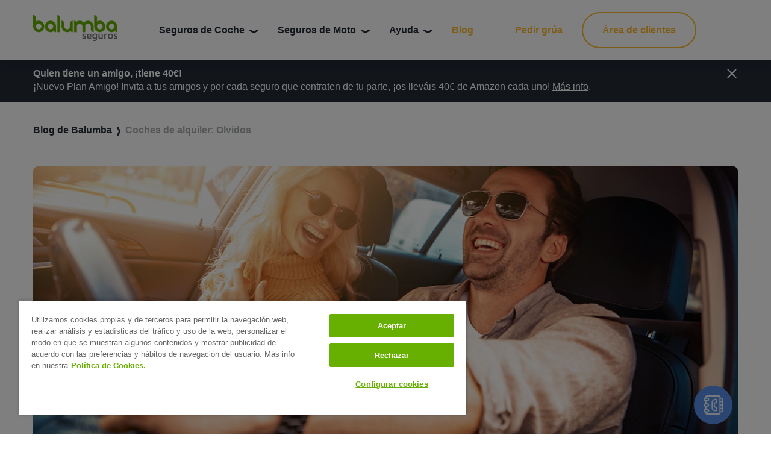

--- FILE ---
content_type: text/html; charset=UTF-8
request_url: https://www.balumba.es/blog/coches-alquiler-olvidos.html
body_size: 14794
content:
<!DOCTYPE html>
<html lang="es" class="no-js">

<head>
<!-- Google Tag Manager -->
<script>(function(w,d,s,l,i){w[l]=w[l]||[];w[l].push({'gtm.start':
new Date().getTime(),event:'gtm.js'});var f=d.getElementsByTagName(s)[0],
j=d.createElement(s),dl=l!='dataLayer'?'&l='+l:'';j.async=true;j.src=
'https://analytics.balumba.es/balumba-ss?id='+i+dl;f.parentNode.insertBefore(j,f);
})(window,document,'script','dataLayer','balumba-ss');</script>
<!-- End Google Tag Manager -->
	<meta charset="UTF-8">
	<meta name="viewport" content="width=device-width,initial-scale=1.0,user-scalable=yes">
	<meta name="facebook-domain-verification" content="p3uyjl827tk24vx3gqhy6tuvomun82">
	<link rel="preconnect" href="https://fonts.googleapis.com/">
	<link rel="preconnect" href="https://fonts.gstatic.com/" crossorigin>
	<link rel="preload" as="font" href="https://fonts.googleapis.com/css2?family=Raleway:ital,wght@0,300;0,500;0,600;0,800;1,300;1,500;1,600;1,800&display=swap">
	<meta name="robots" content="index, follow, max-image-preview:large, max-snippet:-1, max-video-preview:-1">

	<!-- This site is optimized with the Yoast SEO plugin v26.8 - https://yoast.com/product/yoast-seo-wordpress/ -->
	<title>Los mayores olvidos en coches de alquiler | Balumba</title>
	<meta name="description" content="Te traemos un divertido estudio que han hecho los compañeros de Europcar sobre los mayores olvidos en sus coches de alquiler.">
	<link rel="canonical" href="/blog/coches-alquiler-olvidos.html">
	<meta property="og:locale" content="es_ES">
	<meta property="og:type" content="article">
	<meta property="og:title" content="Los mayores olvidos en coches de alquiler | Balumba">
	<meta property="og:description" content="Te traemos un divertido estudio que han hecho los compañeros de Europcar sobre los mayores olvidos en sus coches de alquiler.">
	<meta property="og:url" content="/blog/coches-alquiler-olvidos.html">
	<meta property="og:site_name" content="Seguros Baratos de Coche y Moto">
	<meta property="article:publisher" content="https://www.facebook.com/Seguro.Coche.Balumba/">
	<meta property="article:published_time" content="2012-09-25T07:21:16+00:00">
	<meta property="article:modified_time" content="2022-02-14T09:13:26+00:00">
	<meta property="og:image" content="/wp-content/uploads/2021/05/balumba-1200x628a.jpg">
	<meta property="og:image:width" content="1200">
	<meta property="og:image:height" content="628">
	<meta property="og:image:type" content="image/jpeg">
	<meta name="author" content="Balumba Seguros">
	<meta name="twitter:card" content="summary_large_image">
	<meta name="twitter:creator" content="@Balumbaes">
	<meta name="twitter:site" content="@Balumbaes">
	<meta name="twitter:label1" content="Escrito por">
	<meta name="twitter:data1" content="Balumba Seguros">
	<meta name="twitter:label2" content="Tiempo de lectura">
	<meta name="twitter:data2" content="2 minutos">
	<script type="application/ld+json" class="yoast-schema-graph">{"@context":"https://schema.org","@graph":[{"@type":"Article","@id":"/blog/coches-alquiler-olvidos.html#article","isPartOf":{"@id":"/blog/coches-alquiler-olvidos.html"},"author":{"name":"Balumba Seguros","@id":"/#/schema/person/fbcaeebb0b9628306b749b235cd1a24a"},"headline":"Coches de alquiler: Olvidos","datePublished":"2012-09-25T07:21:16+00:00","dateModified":"2022-02-14T09:13:26+00:00","mainEntityOfPage":{"@id":"/blog/coches-alquiler-olvidos.html"},"wordCount":317,"commentCount":0,"publisher":{"@id":"/#organization"},"image":{"@id":"/blog/coches-alquiler-olvidos.html#primaryimage"},"thumbnailUrl":"/wp-content/uploads/2021/05/balumba-1200x628a.jpg","articleSection":["Soy curioso"],"inLanguage":"es","potentialAction":[{"@type":"CommentAction","name":"Comment","target":["/blog/coches-alquiler-olvidos.html#respond"]}]},{"@type":"WebPage","@id":"/blog/coches-alquiler-olvidos.html","url":"/blog/coches-alquiler-olvidos.html","name":"Los mayores olvidos en coches de alquiler | Balumba","isPartOf":{"@id":"/#website"},"primaryImageOfPage":{"@id":"/blog/coches-alquiler-olvidos.html#primaryimage"},"image":{"@id":"/blog/coches-alquiler-olvidos.html#primaryimage"},"thumbnailUrl":"/wp-content/uploads/2021/05/balumba-1200x628a.jpg","datePublished":"2012-09-25T07:21:16+00:00","dateModified":"2022-02-14T09:13:26+00:00","description":"Te traemos un divertido estudio que han hecho los compañeros de Europcar sobre los mayores olvidos en sus coches de alquiler.","breadcrumb":{"@id":"/blog/coches-alquiler-olvidos.html#breadcrumb"},"inLanguage":"es","potentialAction":[{"@type":"ReadAction","target":["/blog/coches-alquiler-olvidos.html"]}]},{"@type":"ImageObject","inLanguage":"es","@id":"/blog/coches-alquiler-olvidos.html#primaryimage","url":"/wp-content/uploads/2021/05/balumba-1200x628a.jpg","contentUrl":"/wp-content/uploads/2021/05/balumba-1200x628a.jpg","width":1200,"height":628,"caption":"Los mayores olvidos en coches de alquiler"},{"@type":"BreadcrumbList","@id":"/blog/coches-alquiler-olvidos.html#breadcrumb","itemListElement":[{"@type":"ListItem","position":1,"name":"Blog","item":"/blog.html"},{"@type":"ListItem","position":2,"name":"Coches de alquiler: Olvidos"}]},{"@type":"WebSite","@id":"/#website","url":"/","name":"Seguros Baratos de Coche y Moto","description":"Ahorra en Balumba.es","publisher":{"@id":"/#organization"},"potentialAction":[{"@type":"SearchAction","target":{"@type":"EntryPoint","urlTemplate":"/?s={search_term_string}"},"query-input":{"@type":"PropertyValueSpecification","valueRequired":true,"valueName":"search_term_string"}}],"inLanguage":"es"},{"@type":"Organization","@id":"/#organization","name":"Balumba Seguros","url":"/","logo":{"@type":"ImageObject","inLanguage":"es","@id":"/#/schema/logo/image/","url":"/wp-content/uploads/2015/05/Logo-Balumba-e1654259654544.png","contentUrl":"/wp-content/uploads/2015/05/Logo-Balumba-e1654259654544.png","width":1000,"height":500,"caption":"Balumba Seguros"},"image":{"@id":"/#/schema/logo/image/"},"sameAs":["https://www.facebook.com/Seguro.Coche.Balumba/","https://x.com/Balumbaes","https://www.instagram.com/somosbalumba/?hl=es"]},{"@type":"Person","@id":"/#/schema/person/fbcaeebb0b9628306b749b235cd1a24a","name":"Balumba Seguros","image":{"@type":"ImageObject","inLanguage":"es","@id":"/#/schema/person/image/","url":"https://secure.gravatar.com/avatar/92a859157237f5c117f26e970df3cdca651de7799dbe06362d82113c7d9c75f7?s=96&r=g","contentUrl":"https://secure.gravatar.com/avatar/92a859157237f5c117f26e970df3cdca651de7799dbe06362d82113c7d9c75f7?s=96&r=g","caption":"Balumba Seguros"},"url":"/blog/author/paula-dominguez-aadmiral-es"}]}</script>
	<!-- / Yoast SEO plugin. -->


<link rel="alternate" type="application/rss+xml" title="Seguros Baratos de Coche y Moto &raquo; Comentario Coches de alquiler: Olvidos del feed" href="/blog/coches-alquiler-olvidos.html/feed">
<link rel="alternate" title="oEmbed (JSON)" type="application/json+oembed" href="/wp-json/oembed/1.0/embed?url=http%3A%2F%2F%2Fblog%2Fcoches-alquiler-olvidos.html">
<link rel="alternate" title="oEmbed (XML)" type="text/xml+oembed" href="/wp-json/oembed/1.0/embed?url=http%3A%2F%2F%2Fblog%2Fcoches-alquiler-olvidos.html#038;format=xml">
<style id="wp-img-auto-sizes-contain-inline-css" type="text/css">img:is([sizes=auto i],[sizes^="auto," i]){contain-intrinsic-size:3000px 1500px}
/*# sourceURL=wp-img-auto-sizes-contain-inline-css */</style>
<style id="wp-block-library-inline-css" type="text/css">:root{--wp-block-synced-color:#7a00df;--wp-block-synced-color--rgb:122,0,223;--wp-bound-block-color:var(--wp-block-synced-color);--wp-editor-canvas-background:#ddd;--wp-admin-theme-color:#007cba;--wp-admin-theme-color--rgb:0,124,186;--wp-admin-theme-color-darker-10:#006ba1;--wp-admin-theme-color-darker-10--rgb:0,107,160.5;--wp-admin-theme-color-darker-20:#005a87;--wp-admin-theme-color-darker-20--rgb:0,90,135;--wp-admin-border-width-focus:2px}@media (min-resolution:192dpi){:root{--wp-admin-border-width-focus:1.5px}}.wp-element-button{cursor:pointer}:root .has-very-light-gray-background-color{background-color:#eee}:root .has-very-dark-gray-background-color{background-color:#313131}:root .has-very-light-gray-color{color:#eee}:root .has-very-dark-gray-color{color:#313131}:root .has-vivid-green-cyan-to-vivid-cyan-blue-gradient-background{background:linear-gradient(135deg,#00d084,#0693e3)}:root .has-purple-crush-gradient-background{background:linear-gradient(135deg,#34e2e4,#4721fb 50%,#ab1dfe)}:root .has-hazy-dawn-gradient-background{background:linear-gradient(135deg,#faaca8,#dad0ec)}:root .has-subdued-olive-gradient-background{background:linear-gradient(135deg,#fafae1,#67a671)}:root .has-atomic-cream-gradient-background{background:linear-gradient(135deg,#fdd79a,#004a59)}:root .has-nightshade-gradient-background{background:linear-gradient(135deg,#330968,#31cdcf)}:root .has-midnight-gradient-background{background:linear-gradient(135deg,#020381,#2874fc)}:root{--wp--preset--font-size--normal:16px;--wp--preset--font-size--huge:42px}.has-regular-font-size{font-size:1em}.has-larger-font-size{font-size:2.625em}.has-normal-font-size{font-size:var(--wp--preset--font-size--normal)}.has-huge-font-size{font-size:var(--wp--preset--font-size--huge)}.has-text-align-center{text-align:center}.has-text-align-left{text-align:left}.has-text-align-right{text-align:right}.has-fit-text{white-space:nowrap!important}#end-resizable-editor-section{display:none}.aligncenter{clear:both}.items-justified-left{justify-content:flex-start}.items-justified-center{justify-content:center}.items-justified-right{justify-content:flex-end}.items-justified-space-between{justify-content:space-between}.screen-reader-text{border:0;clip-path:inset(50%);height:1px;margin:-1px;overflow:hidden;padding:0;position:absolute;width:1px;word-wrap:normal!important}.screen-reader-text:focus{background-color:#ddd;clip-path:none;color:#444;display:block;font-size:1em;height:auto;left:5px;line-height:normal;padding:15px 23px 14px;text-decoration:none;top:5px;width:auto;z-index:100000}html :where(.has-border-color){border-style:solid}html :where([style*=border-top-color]){border-top-style:solid}html :where([style*=border-right-color]){border-right-style:solid}html :where([style*=border-bottom-color]){border-bottom-style:solid}html :where([style*=border-left-color]){border-left-style:solid}html :where([style*=border-width]){border-style:solid}html :where([style*=border-top-width]){border-top-style:solid}html :where([style*=border-right-width]){border-right-style:solid}html :where([style*=border-bottom-width]){border-bottom-style:solid}html :where([style*=border-left-width]){border-left-style:solid}html :where(img[class*=wp-image-]){height:auto;max-width:100%}:where(figure){margin:0 0 1em}html :where(.is-position-sticky){--wp-admin--admin-bar--position-offset:var(--wp-admin--admin-bar--height,0px)}@media screen and (max-width:600px){html :where(.is-position-sticky){--wp-admin--admin-bar--position-offset:0px}}

/*# sourceURL=wp-block-library-inline-css */</style>
<style id="wp-block-heading-inline-css" type="text/css">h1:where(.wp-block-heading).has-background,h2:where(.wp-block-heading).has-background,h3:where(.wp-block-heading).has-background,h4:where(.wp-block-heading).has-background,h5:where(.wp-block-heading).has-background,h6:where(.wp-block-heading).has-background{padding:1.25em 2.375em}h1.has-text-align-left[style*=writing-mode]:where([style*=vertical-lr]),h1.has-text-align-right[style*=writing-mode]:where([style*=vertical-rl]),h2.has-text-align-left[style*=writing-mode]:where([style*=vertical-lr]),h2.has-text-align-right[style*=writing-mode]:where([style*=vertical-rl]),h3.has-text-align-left[style*=writing-mode]:where([style*=vertical-lr]),h3.has-text-align-right[style*=writing-mode]:where([style*=vertical-rl]),h4.has-text-align-left[style*=writing-mode]:where([style*=vertical-lr]),h4.has-text-align-right[style*=writing-mode]:where([style*=vertical-rl]),h5.has-text-align-left[style*=writing-mode]:where([style*=vertical-lr]),h5.has-text-align-right[style*=writing-mode]:where([style*=vertical-rl]),h6.has-text-align-left[style*=writing-mode]:where([style*=vertical-lr]),h6.has-text-align-right[style*=writing-mode]:where([style*=vertical-rl]){rotate:180deg}
/*# sourceURL=/wp-includes/blocks/heading/style.min.css */</style>
<style id="wp-block-paragraph-inline-css" type="text/css">.is-small-text{font-size:.875em}.is-regular-text{font-size:1em}.is-large-text{font-size:2.25em}.is-larger-text{font-size:3em}.has-drop-cap:not(:focus):first-letter{float:left;font-size:8.4em;font-style:normal;font-weight:100;line-height:.68;margin:.05em .1em 0 0;text-transform:uppercase}body.rtl .has-drop-cap:not(:focus):first-letter{float:none;margin-left:.1em}p.has-drop-cap.has-background{overflow:hidden}:root :where(p.has-background){padding:1.25em 2.375em}:where(p.has-text-color:not(.has-link-color)) a{color:inherit}p.has-text-align-left[style*="writing-mode:vertical-lr"],p.has-text-align-right[style*="writing-mode:vertical-rl"]{rotate:180deg}
/*# sourceURL=/wp-includes/blocks/paragraph/style.min.css */</style>
<style id="global-styles-inline-css" type="text/css">:root{--wp--preset--aspect-ratio--square: 1;--wp--preset--aspect-ratio--4-3: 4/3;--wp--preset--aspect-ratio--3-4: 3/4;--wp--preset--aspect-ratio--3-2: 3/2;--wp--preset--aspect-ratio--2-3: 2/3;--wp--preset--aspect-ratio--16-9: 16/9;--wp--preset--aspect-ratio--9-16: 9/16;--wp--preset--color--black: #000000;--wp--preset--color--cyan-bluish-gray: #abb8c3;--wp--preset--color--white: #ffffff;--wp--preset--color--pale-pink: #f78da7;--wp--preset--color--vivid-red: #cf2e2e;--wp--preset--color--luminous-vivid-orange: #ff6900;--wp--preset--color--luminous-vivid-amber: #fcb900;--wp--preset--color--light-green-cyan: #7bdcb5;--wp--preset--color--vivid-green-cyan: #00d084;--wp--preset--color--pale-cyan-blue: #8ed1fc;--wp--preset--color--vivid-cyan-blue: #0693e3;--wp--preset--color--vivid-purple: #9b51e0;--wp--preset--gradient--vivid-cyan-blue-to-vivid-purple: linear-gradient(135deg,rgb(6,147,227) 0%,rgb(155,81,224) 100%);--wp--preset--gradient--light-green-cyan-to-vivid-green-cyan: linear-gradient(135deg,rgb(122,220,180) 0%,rgb(0,208,130) 100%);--wp--preset--gradient--luminous-vivid-amber-to-luminous-vivid-orange: linear-gradient(135deg,rgb(252,185,0) 0%,rgb(255,105,0) 100%);--wp--preset--gradient--luminous-vivid-orange-to-vivid-red: linear-gradient(135deg,rgb(255,105,0) 0%,rgb(207,46,46) 100%);--wp--preset--gradient--very-light-gray-to-cyan-bluish-gray: linear-gradient(135deg,rgb(238,238,238) 0%,rgb(169,184,195) 100%);--wp--preset--gradient--cool-to-warm-spectrum: linear-gradient(135deg,rgb(74,234,220) 0%,rgb(151,120,209) 20%,rgb(207,42,186) 40%,rgb(238,44,130) 60%,rgb(251,105,98) 80%,rgb(254,248,76) 100%);--wp--preset--gradient--blush-light-purple: linear-gradient(135deg,rgb(255,206,236) 0%,rgb(152,150,240) 100%);--wp--preset--gradient--blush-bordeaux: linear-gradient(135deg,rgb(254,205,165) 0%,rgb(254,45,45) 50%,rgb(107,0,62) 100%);--wp--preset--gradient--luminous-dusk: linear-gradient(135deg,rgb(255,203,112) 0%,rgb(199,81,192) 50%,rgb(65,88,208) 100%);--wp--preset--gradient--pale-ocean: linear-gradient(135deg,rgb(255,245,203) 0%,rgb(182,227,212) 50%,rgb(51,167,181) 100%);--wp--preset--gradient--electric-grass: linear-gradient(135deg,rgb(202,248,128) 0%,rgb(113,206,126) 100%);--wp--preset--gradient--midnight: linear-gradient(135deg,rgb(2,3,129) 0%,rgb(40,116,252) 100%);--wp--preset--font-size--small: 13px;--wp--preset--font-size--medium: 20px;--wp--preset--font-size--large: 36px;--wp--preset--font-size--x-large: 42px;--wp--preset--spacing--20: 0.44rem;--wp--preset--spacing--30: 0.67rem;--wp--preset--spacing--40: 1rem;--wp--preset--spacing--50: 1.5rem;--wp--preset--spacing--60: 2.25rem;--wp--preset--spacing--70: 3.38rem;--wp--preset--spacing--80: 5.06rem;--wp--preset--shadow--natural: 6px 6px 9px rgba(0, 0, 0, 0.2);--wp--preset--shadow--deep: 12px 12px 50px rgba(0, 0, 0, 0.4);--wp--preset--shadow--sharp: 6px 6px 0px rgba(0, 0, 0, 0.2);--wp--preset--shadow--outlined: 6px 6px 0px -3px rgb(255, 255, 255), 6px 6px rgb(0, 0, 0);--wp--preset--shadow--crisp: 6px 6px 0px rgb(0, 0, 0);}:where(.is-layout-flex){gap: 0.5em;}:where(.is-layout-grid){gap: 0.5em;}body .is-layout-flex{display: flex;}.is-layout-flex{flex-wrap: wrap;align-items: center;}.is-layout-flex > :is(*, div){margin: 0;}body .is-layout-grid{display: grid;}.is-layout-grid > :is(*, div){margin: 0;}:where(.wp-block-columns.is-layout-flex){gap: 2em;}:where(.wp-block-columns.is-layout-grid){gap: 2em;}:where(.wp-block-post-template.is-layout-flex){gap: 1.25em;}:where(.wp-block-post-template.is-layout-grid){gap: 1.25em;}.has-black-color{color: var(--wp--preset--color--black) !important;}.has-cyan-bluish-gray-color{color: var(--wp--preset--color--cyan-bluish-gray) !important;}.has-white-color{color: var(--wp--preset--color--white) !important;}.has-pale-pink-color{color: var(--wp--preset--color--pale-pink) !important;}.has-vivid-red-color{color: var(--wp--preset--color--vivid-red) !important;}.has-luminous-vivid-orange-color{color: var(--wp--preset--color--luminous-vivid-orange) !important;}.has-luminous-vivid-amber-color{color: var(--wp--preset--color--luminous-vivid-amber) !important;}.has-light-green-cyan-color{color: var(--wp--preset--color--light-green-cyan) !important;}.has-vivid-green-cyan-color{color: var(--wp--preset--color--vivid-green-cyan) !important;}.has-pale-cyan-blue-color{color: var(--wp--preset--color--pale-cyan-blue) !important;}.has-vivid-cyan-blue-color{color: var(--wp--preset--color--vivid-cyan-blue) !important;}.has-vivid-purple-color{color: var(--wp--preset--color--vivid-purple) !important;}.has-black-background-color{background-color: var(--wp--preset--color--black) !important;}.has-cyan-bluish-gray-background-color{background-color: var(--wp--preset--color--cyan-bluish-gray) !important;}.has-white-background-color{background-color: var(--wp--preset--color--white) !important;}.has-pale-pink-background-color{background-color: var(--wp--preset--color--pale-pink) !important;}.has-vivid-red-background-color{background-color: var(--wp--preset--color--vivid-red) !important;}.has-luminous-vivid-orange-background-color{background-color: var(--wp--preset--color--luminous-vivid-orange) !important;}.has-luminous-vivid-amber-background-color{background-color: var(--wp--preset--color--luminous-vivid-amber) !important;}.has-light-green-cyan-background-color{background-color: var(--wp--preset--color--light-green-cyan) !important;}.has-vivid-green-cyan-background-color{background-color: var(--wp--preset--color--vivid-green-cyan) !important;}.has-pale-cyan-blue-background-color{background-color: var(--wp--preset--color--pale-cyan-blue) !important;}.has-vivid-cyan-blue-background-color{background-color: var(--wp--preset--color--vivid-cyan-blue) !important;}.has-vivid-purple-background-color{background-color: var(--wp--preset--color--vivid-purple) !important;}.has-black-border-color{border-color: var(--wp--preset--color--black) !important;}.has-cyan-bluish-gray-border-color{border-color: var(--wp--preset--color--cyan-bluish-gray) !important;}.has-white-border-color{border-color: var(--wp--preset--color--white) !important;}.has-pale-pink-border-color{border-color: var(--wp--preset--color--pale-pink) !important;}.has-vivid-red-border-color{border-color: var(--wp--preset--color--vivid-red) !important;}.has-luminous-vivid-orange-border-color{border-color: var(--wp--preset--color--luminous-vivid-orange) !important;}.has-luminous-vivid-amber-border-color{border-color: var(--wp--preset--color--luminous-vivid-amber) !important;}.has-light-green-cyan-border-color{border-color: var(--wp--preset--color--light-green-cyan) !important;}.has-vivid-green-cyan-border-color{border-color: var(--wp--preset--color--vivid-green-cyan) !important;}.has-pale-cyan-blue-border-color{border-color: var(--wp--preset--color--pale-cyan-blue) !important;}.has-vivid-cyan-blue-border-color{border-color: var(--wp--preset--color--vivid-cyan-blue) !important;}.has-vivid-purple-border-color{border-color: var(--wp--preset--color--vivid-purple) !important;}.has-vivid-cyan-blue-to-vivid-purple-gradient-background{background: var(--wp--preset--gradient--vivid-cyan-blue-to-vivid-purple) !important;}.has-light-green-cyan-to-vivid-green-cyan-gradient-background{background: var(--wp--preset--gradient--light-green-cyan-to-vivid-green-cyan) !important;}.has-luminous-vivid-amber-to-luminous-vivid-orange-gradient-background{background: var(--wp--preset--gradient--luminous-vivid-amber-to-luminous-vivid-orange) !important;}.has-luminous-vivid-orange-to-vivid-red-gradient-background{background: var(--wp--preset--gradient--luminous-vivid-orange-to-vivid-red) !important;}.has-very-light-gray-to-cyan-bluish-gray-gradient-background{background: var(--wp--preset--gradient--very-light-gray-to-cyan-bluish-gray) !important;}.has-cool-to-warm-spectrum-gradient-background{background: var(--wp--preset--gradient--cool-to-warm-spectrum) !important;}.has-blush-light-purple-gradient-background{background: var(--wp--preset--gradient--blush-light-purple) !important;}.has-blush-bordeaux-gradient-background{background: var(--wp--preset--gradient--blush-bordeaux) !important;}.has-luminous-dusk-gradient-background{background: var(--wp--preset--gradient--luminous-dusk) !important;}.has-pale-ocean-gradient-background{background: var(--wp--preset--gradient--pale-ocean) !important;}.has-electric-grass-gradient-background{background: var(--wp--preset--gradient--electric-grass) !important;}.has-midnight-gradient-background{background: var(--wp--preset--gradient--midnight) !important;}.has-small-font-size{font-size: var(--wp--preset--font-size--small) !important;}.has-medium-font-size{font-size: var(--wp--preset--font-size--medium) !important;}.has-large-font-size{font-size: var(--wp--preset--font-size--large) !important;}.has-x-large-font-size{font-size: var(--wp--preset--font-size--x-large) !important;}
/*# sourceURL=global-styles-inline-css */</style>

<style id="classic-theme-styles-inline-css" type="text/css">/*! This file is auto-generated */
.wp-block-button__link{color:#fff;background-color:#32373c;border-radius:9999px;box-shadow:none;text-decoration:none;padding:calc(.667em + 2px) calc(1.333em + 2px);font-size:1.125em}.wp-block-file__button{background:#32373c;color:#fff;text-decoration:none}
/*# sourceURL=/wp-includes/css/classic-themes.min.css */</style>
<link rel="stylesheet" id="style-css" href="/wp-content/themes/balumba21/style.css?v=1.0.2" type="text/css" media="all">
<link rel="https://api.w.org/" href="/wp-json/">
<link rel="alternate" title="JSON" type="application/json" href="/wp-json/wp/v2/posts/649">
<link rel="EditURI" type="application/rsd+xml" title="RSD" href="/xmlrpc.php?rsd">

<link rel="shortlink" href="/?p=649">
			                <meta name="ssp-config-path" content="/wp-content/uploads/simply-static/configs/">
			
								<script type="text/javascript" src="/ruxitagentjs_ICANQVfghqrux_10329260115094557.js" data-dtconfig="rid=RID_430416866|rpid=1598491052|domain=balumba.es|reportUrl=/rb_bf29228kbh|app=8fa20313159fbfae|owasp=1|featureHash=ICANQVfghqrux|msl=153600|rdnt=1|uxrgce=1|cuc=up87hfbr|srms=2,1,0,0%2Ftextarea%2Cinput%2Cselect%2Coption;0%2Fdatalist;0%2Fform%20button;0%2F%5Bdata-dtrum-input%5D;0%2F.data-dtrum-input;1%2F%5Edata%28%28%5C-.%2B%24%29%7C%24%29|mel=100000|dpvc=1|md=mdcc1=a#ng-app ^rb div.page.ng-scope.aviso ^rb div.inner-wrap.ng-pristine.ng-valid.ng-scope ^rb main ^rb div ^rb div.ng-scope.ng-isolate-scope ^rb error-message ^rb div ^rb div ^rb p|lastModification=1769613721080|tp=500,50,0|srbbv=2|agentUri=/ruxitagentjs_ICANQVfghqrux_10329260115094557.js"></script><style type="text/css" id="wp-custom-css">.home .e-opinion__text{
	width:100%;
}

.page-id-31871 .c-section-title{
	display:none;
}

.page-id-12 .b-phone__dropdown__inner:nth-child(4) {
    display: none;
}

ul#menu-legal {
    display: unset;
}

ul#menu-legal li {
    display: inline;
}

li#menu-item-32057 {
    color: #fff;
    cursor: pointer;
}</style>
		
	
<!-- Inicio del aviso de consentimiento de cookies de OneTrust para balumba.es -->

<script src="https://cdn.cookielaw.org/scripttemplates/otSDKStub.js" data-document-language="true" type="text/javascript" charset="UTF-8" data-domain-script="c86ee270-eb63-4011-ac45-5dd87c612ac9"></script>

<script type="text/javascript">function OptanonWrapper() { }</script>

<!-- Fin del aviso de consentimiento de cookies de OneTrust para balumba.es -->


</head>

<body class="wp-singular post-template-default single single-post postid-649 single-format-standard wp-theme-balumba21">

	<!-- Google Tag Manager (noscript) -->
	<noscript><iframe src="https://www.googletagmanager.com/ns.html?id=balumba-ss" height="0" width="0" style="display:none;visibility:hidden"></iframe></noscript>
	<!-- End Google Tag Manager (noscript) -->
	
	
<div class="c-not notice-bar">
    <div class="container">
        <div class="c-inner">
            <div class="c-group g1">
                <div class="c-msg">
                    <p><b>Quien tiene un amigo, ¡tiene 40€!</b></p>
<p><span style="font-weight: 400;">¡Nuevo Plan Amigo! Invita a tus amigos y por cada seguro que contraten de tu parte, ¡os lleváis 40€ de Amazon cada uno! <a href="/plan-amigo-balumba.html">Más info</a>.</span></p>
                </div>
            </div>
            <div class="c-group g2 align-self-start">
                <div class="btn-close close-notice-bar"></div>
            </div>
        </div>
    </div>
</div> 	
	<div id="recuperar" class="form-recuperar home-form" style="display: none">
  <div class="form-recuperar-wrapper">
    <div id="closeRecovery" class="close-form">X</div>
    <div class="form-home">
      <fieldset class="submit notop">
        <img width="30" height="30" src="/wp-content/themes/balumba21/img/content/recovery_clock.svg" alt="Recuperar presupuesto">
        <label>Recupera tu presupuesto - <strong>Seguro de coche <span id="modalidad"></span> para tu <span id="vehiculo"></span> desde <span id="precio"></span></strong></label>
        <a href="javascript:;" id="recuperarPpto">Recuperar</a>
      </fieldset>
    </div>
  </div>
  <div class="modal">
    <div class="container form-recuperar-header">
      <!-- <span class="titulo">
        <img alt="Balumba Seguros (seguros de coche y moto)" src="/wp-content/themes/balumba21/img/content/logo_balumba.png" />
      </span> -->
      <span class="cerrar">Cerrar X</span>
    </div>
    <div class="container form-recuperar-form">
      <div class="right">
        <div class="desde">
          <p><span class="grey">Ahorra tiempo recuperando tu último presupuesto</span><br><strong>Seguro a terceros para tu <span id="land-vehiculo"></span></strong><br></p>
        </div>
        <div class="precio">
          <p><span id="land-precio"></span><small></small></p>
        </div>
        <div class="rate">
          <img src="/wp-content/uploads/2021/02/ekomi-1.png" alt="Distinción del cliente Ekomi - 9 de 10">
          <!-- <p class="rating">
            0/10 valoración global de<br />nuestros clientes basado en  valoraciones.
          </p> -->
        </div>
      </div>
      <div class="line">
        <div class="titular">
          <p>Para mayor seguridad, necesitamos que indiques la fecha de nacimiento que indicaste en tu presupuesto.</p>
        </div>
        <div class="row">
          <form class="form-general" id="recupera" method="post" onsubmit="return recuperarPresupuesto();">
            <fieldset class="fields fnacimiento">
              <div class="birth-date">
                <select id="diarec" name="dia">
                  <option value="">Día</option>
                  <option value="01">1</option>
                  <option value="02">2</option>
                  <option value="03">3</option>
                  <option value="04">4</option>
                  <option value="05">5</option>
                  <option value="06">6</option>
                  <option value="07">7</option>
                  <option value="08">8</option>
                  <option value="09">9</option>
                  <option value="10">10</option>
                  <option value="11">11</option>
                  <option value="12">12</option>
                  <option value="13">13</option>
                  <option value="14">14</option>
                  <option value="15">15</option>
                  <option value="16">16</option>
                  <option value="17">17</option>
                  <option value="18">18</option>
                  <option value="19">19</option>
                  <option value="20">20</option>
                  <option value="21">21</option>
                  <option value="22">22</option>
                  <option value="23">23</option>
                  <option value="24">24</option>
                  <option value="25">25</option>
                  <option value="26">26</option>
                  <option value="27">27</option>
                  <option value="28">28</option>
                  <option value="29">29</option>
                  <option value="30">30</option>
                  <option value="31">31</option>
                </select>
                <select id="mesrec" name="mes">
                  <option value="">Mes</option>
                  <option value="01">Enero</option>
                  <option value="02">Febrero</option>
                  <option value="03">Marzo</option>
                  <option value="04">Abril</option>
                  <option value="05">Mayo</option>
                  <option value="06">Junio</option>
                  <option value="07">Julio</option>
                  <option value="08">Agosto</option>
                  <option value="09">Septiembre</option>
                  <option value="10">Octubre</option>
                  <option value="11">Noviembre</option>
                  <option value="12">Diciembre</option>
                </select>
                <select id="anyorec" name="anyo">
                  <option value="">Año</option>
                  <option value="2001">2001</option>
                  <option value="2000">2000</option>
                  <option value="1999">1999</option>
                  <option value="1998">1998</option>
                  <option value="1997">1997</option>
                  <option value="1996">1996</option>
                  <option value="1995">1995</option>
                  <option value="1994">1994</option>
                  <option value="1993">1993</option>
                  <option value="1992">1992</option>
                  <option value="1991">1991</option>
                  <option value="1990">1990</option>
                  <option value="1989">1989</option>
                  <option value="1988">1988</option>
                  <option value="1987">1987</option>
                  <option value="1986">1986</option>
                  <option value="1985">1985</option>
                  <option value="1984">1984</option>
                  <option value="1983">1983</option>
                  <option value="1982">1982</option>
                  <option value="1981">1981</option>
                  <option value="1980">1980</option>
                  <option value="1979">1979</option>
                  <option value="1978">1978</option>
                  <option value="1977">1977</option>
                  <option value="1976">1976</option>
                  <option value="1975">1975</option>
                  <option value="1974">1974</option>
                  <option value="1973">1973</option>
                  <option value="1972">1972</option>
                  <option value="1971">1971</option>
                  <option value="1970">1970</option>
                  <option value="1969">1969</option>
                  <option value="1968">1968</option>
                  <option value="1967">1967</option>
                  <option value="1966">1966</option>
                  <option value="1965">1965</option>
                  <option value="1964">1964</option>
                  <option value="1963">1963</option>
                  <option value="1962">1962</option>
                  <option value="1961">1961</option>
                  <option value="1960">1960</option>
                  <option value="1959">1959</option>
                  <option value="1958">1958</option>
                  <option value="1957">1957</option>
                  <option value="1956">1956</option>
                  <option value="1955">1955</option>
                  <option value="1954">1954</option>
                  <option value="1953">1953</option>
                  <option value="1952">1952</option>
                  <option value="1951">1951</option>
                  <option value="1950">1950</option>
                  <option value="1949">1949</option>
                  <option value="1948">1948</option>
                  <option value="1947">1947</option>
                  <option value="1946">1946</option>
                  <option value="1945">1945</option>
                  <option value="1944">1944</option>
                  <option value="1943">1943</option>
                  <option value="1942">1942</option>
                  <option value="1941">1941</option>
                  <option value="1940">1940</option>
                  <option value="1939">1939</option>
                  <option value="1938">1938</option>
                  <option value="1937">1937</option>
                  <option value="1936">1936</option>
                  <option value="1935">1935</option>
                  <option value="1934">1934</option>
                  <option value="1933">1933</option>
                  <option value="1932">1932</option>
                  <option value="1931">1931</option>
                  <option value="1930">1930</option>
                  <option value="1929">1929</option>
                  <option value="1928">1928</option>
                  <option value="1927">1927</option>
                  <option value="1926">1926</option>
                  <option value="1925">1925</option>
                  <option value="1924">1924</option>
                  <option value="1923">1923</option>
                  <option value="1922">1922</option>
                  <option value="1921">1921</option>
                  <option value="1920">1920</option>
                  <option value="1919">1919</option>
                  <option value="1918">1918</option>
                  <option value="1917">1917</option>
                  <option value="1916">1916</option>
                </select>
              </div>
            </fieldset>
            <fieldset class="fields seguridad">
              <div class="row alert alert-info" role="alert">
                <p></p>
              </div>
              <div class="row">
                <div class="col-md-9">
                  <div>
                    <input id="vc" name="vc" type="text" maxlength="6" size="6" class="type-text" placeholder="Código de verificación">
                  </div>
                </div>
              </div>
            </fieldset>
            <div class="row error" style="display: none;">
              <p>Los datos introducidos no son correctos, inténtalo de nuevo.</p>
            </div>
            <fieldset class="submit">
              <input type="submit" class="type-submit btn btn--third" value="Continuar">
            </fieldset>
            <div class="continue">
              <p>O si lo prefieres, <span><a id="calcular-recppto" href="https://www.balumba.es/calcular-seguro/#/web/online/iniciar/AU01">empieza un nuevo presupuesto</a></span></p>
            </div>
            <fieldset class="checking blink">
              <p>Comprobando información, un momento por favor...</p>
            </fieldset>
          </form>
        </div>
      </div>
    </div>
  </div>
</div>
	<div id="top" class="site-wrapper">

		<header class="b-header">
	<div class="container">
		<div class="b-header__wrapper">
			<button class="e-burger__wrapper">
				Abrir o cerrar menú				<span class="e-burger"></span>
			</button>
			<h1 class="b-header__logo">
				<a href="/">
					<img src="/wp-content/themes/balumba21/img/content/logo_balumba.png" alt="Balumba seguros">
				</a>
			</h1>
		</div>
		<nav class="e-menu">
			<ul id="menu-principal" class="main_menu">
<li id="menu-item-59" class="menu-item menu-item-type-post_type menu-item-object-page menu-item-has-children menu-item-59">
<a href="/seguros-coche.html">Seguros de Coche</a>
<ul class="sub-menu">
	<li id="menu-item-28653" class="menu-item menu-item-type-post_type menu-item-object-page menu-item-28653"><a href="/seguros-coche.html">Todos los Seguros de Coche</a></li>
	<li id="menu-item-233" class="menu-item menu-item-type-post_type menu-item-object-page menu-item-233"><a href="/seguros-coche/terceros.html">Terceros Básico</a></li>
	<li id="menu-item-234" class="menu-item menu-item-type-post_type menu-item-object-page menu-item-234"><a href="/seguros-coche/terceros-ampliado.html">Terceros Ampliado</a></li>
	<li id="menu-item-236" class="menu-item menu-item-type-post_type menu-item-object-page menu-item-236"><a href="/seguros-coche/seguro-todo-riesgo-colision.html">Todo Riesgo Colisión</a></li>
	<li id="menu-item-235" class="menu-item menu-item-type-post_type menu-item-object-page menu-item-235"><a href="/seguros-coche/todo-riesgo.html">Todo Riesgo</a></li>
	<li id="menu-item-232" class="menu-item menu-item-type-post_type menu-item-object-page menu-item-232"><a href="/seguros-coche/todo-riesgo-franquicia.html">Todo Riesgo con Franquicia</a></li>
	<li id="menu-item-231" class="menu-item menu-item-type-post_type menu-item-object-page menu-item-231"><a href="/seguros-coche/coberturas-extra.html">Coberturas extra</a></li>
</ul>
</li>
<li id="menu-item-60" class="menu-item menu-item-type-post_type menu-item-object-page menu-item-has-children menu-item-60">
<a href="/seguros-de-moto.html">Seguros de Moto</a>
<ul class="sub-menu">
	<li id="menu-item-28655" class="menu-item menu-item-type-post_type menu-item-object-page menu-item-28655"><a href="/seguros-de-moto.html">Todos los Seguros de Moto</a></li>
	<li id="menu-item-228" class="menu-item menu-item-type-post_type menu-item-object-page menu-item-228"><a href="/seguros-de-moto/seguro-de-ciclomotor.html">Seguro de Ciclomotor</a></li>
	<li id="menu-item-229" class="menu-item menu-item-type-post_type menu-item-object-page menu-item-229"><a href="/seguros-de-moto/seguro-de-moto-a-terceros.html">Terceros</a></li>
	<li id="menu-item-506" class="menu-item menu-item-type-post_type menu-item-object-page menu-item-506"><a href="/seguros-de-moto/seguro-de-moto-a-terceros-ampliado.html">Terceros Ampliado</a></li>
	<li id="menu-item-230" class="menu-item menu-item-type-post_type menu-item-object-page menu-item-230"><a href="/seguros-de-moto/seguro-de-moto-a-todo-riesgo.html">Todo Riesgo</a></li>
	<li id="menu-item-28670" class="menu-item menu-item-type-post_type menu-item-object-page menu-item-28670"><a href="/seguros-de-moto/coberturas-extra-de-motos.html">Coberturas extra</a></li>
</ul>
</li>
<li id="menu-item-240" class="menu-item menu-item-type-post_type menu-item-object-page menu-item-has-children menu-item-240">
<a href="/ayuda.html">Ayuda</a>
<ul class="sub-menu">
	<li id="menu-item-30534" class="menu-item menu-item-type-custom menu-item-object-custom menu-item-30534"><a href="https://www.digital-assistance.com/?token=VF5PMKUPPU&#038;utm_campaign=asistenciawebpublica&#038;utm_medium=button&#038;utm_source=web">Solicitar Grúa</a></li>
	<li id="menu-item-30535" class="menu-item menu-item-type-custom menu-item-object-custom menu-item-30535"><a href="https://www.balumba.es/area-cliente/#/login">Abrir Parte de Accidente</a></li>
	<li id="menu-item-28660" class="menu-item menu-item-type-post_type menu-item-object-page menu-item-28660"><a href="/telefonos-atencion.html">Contacto</a></li>
	<li id="menu-item-28657" class="menu-item menu-item-type-post_type menu-item-object-page menu-item-28657"><a href="/ayuda.html">Preguntas Frecuentes</a></li>
	<li id="menu-item-28656" class="menu-item menu-item-type-post_type menu-item-object-page menu-item-28656"><a href="/documentacion.html">Documentación</a></li>
	<li id="menu-item-28658" class="menu-item menu-item-type-post_type menu-item-object-page menu-item-28658"><a href="/talleres-balumba.html">Buscador de talleres</a></li>
</ul>
</li>
<li id="menu-item-237" class="menu-item menu-item-type-post_type menu-item-object-page current_page_parent menu-item-237"><a href="/blog.html">Blog</a></li>
</ul>		</nav>
		<div class="b-header__wrapper">
							<div class="b-header__inner b-header__tow">
					<a href="https://www.balumba.es/blog/que-hacer-tirado-coche-grua-asistencia-carretera.html" id="cta_grua">
						<figure>
							<figcaption>Pedir grúa</figcaption>
						</figure>
					</a>
				</div>
						<div class="b-header__inner b-header__cta">
				<a href="https://www.balumba.es/area-cliente/#/login" class="btn btn--outline" target="_blank" rel="noreferrer">
					Área de clientes				</a>
			</div>
		</div>
				<div class="b-header__inner">
							<div class="b-header__tow">
					<a href="https://www.balumba.es/blog/que-hacer-tirado-coche-grua-asistencia-carretera.html" id="cta_grua">
						<figure>
							<img src="/wp-content/themes/balumba21/img/content/ico-grua.svg" alt="Pedir grúa">
						</figure>
					</a>
				</div>
						<a href="https://www.balumba.es/area-cliente/#/login" class="b-header__customers" target="_blank" rel="noreferrer" style="min-width:50px"></a>
		</div>
	</div>
</header><div id="b-menu">
  <nav class="e-menu">
    <ul id="menu-principal-1" class="main_menu">
<li class="menu-item menu-item-type-post_type menu-item-object-page menu-item-has-children menu-item-59">
<a href="/seguros-coche.html">Seguros de Coche</a>
<ul class="sub-menu">
	<li class="menu-item menu-item-type-post_type menu-item-object-page menu-item-28653"><a href="/seguros-coche.html">Todos los Seguros de Coche</a></li>
	<li class="menu-item menu-item-type-post_type menu-item-object-page menu-item-233"><a href="/seguros-coche/terceros.html">Terceros Básico</a></li>
	<li class="menu-item menu-item-type-post_type menu-item-object-page menu-item-234"><a href="/seguros-coche/terceros-ampliado.html">Terceros Ampliado</a></li>
	<li class="menu-item menu-item-type-post_type menu-item-object-page menu-item-236"><a href="/seguros-coche/seguro-todo-riesgo-colision.html">Todo Riesgo Colisión</a></li>
	<li class="menu-item menu-item-type-post_type menu-item-object-page menu-item-235"><a href="/seguros-coche/todo-riesgo.html">Todo Riesgo</a></li>
	<li class="menu-item menu-item-type-post_type menu-item-object-page menu-item-232"><a href="/seguros-coche/todo-riesgo-franquicia.html">Todo Riesgo con Franquicia</a></li>
	<li class="menu-item menu-item-type-post_type menu-item-object-page menu-item-231"><a href="/seguros-coche/coberturas-extra.html">Coberturas extra</a></li>
</ul>
</li>
<li class="menu-item menu-item-type-post_type menu-item-object-page menu-item-has-children menu-item-60">
<a href="/seguros-de-moto.html">Seguros de Moto</a>
<ul class="sub-menu">
	<li class="menu-item menu-item-type-post_type menu-item-object-page menu-item-28655"><a href="/seguros-de-moto.html">Todos los Seguros de Moto</a></li>
	<li class="menu-item menu-item-type-post_type menu-item-object-page menu-item-228"><a href="/seguros-de-moto/seguro-de-ciclomotor.html">Seguro de Ciclomotor</a></li>
	<li class="menu-item menu-item-type-post_type menu-item-object-page menu-item-229"><a href="/seguros-de-moto/seguro-de-moto-a-terceros.html">Terceros</a></li>
	<li class="menu-item menu-item-type-post_type menu-item-object-page menu-item-506"><a href="/seguros-de-moto/seguro-de-moto-a-terceros-ampliado.html">Terceros Ampliado</a></li>
	<li class="menu-item menu-item-type-post_type menu-item-object-page menu-item-230"><a href="/seguros-de-moto/seguro-de-moto-a-todo-riesgo.html">Todo Riesgo</a></li>
	<li class="menu-item menu-item-type-post_type menu-item-object-page menu-item-28670"><a href="/seguros-de-moto/coberturas-extra-de-motos.html">Coberturas extra</a></li>
</ul>
</li>
<li class="menu-item menu-item-type-post_type menu-item-object-page menu-item-has-children menu-item-240">
<a href="/ayuda.html">Ayuda</a>
<ul class="sub-menu">
	<li class="menu-item menu-item-type-custom menu-item-object-custom menu-item-30534"><a href="https://www.digital-assistance.com/?token=VF5PMKUPPU&#038;utm_campaign=asistenciawebpublica&#038;utm_medium=button&#038;utm_source=web">Solicitar Grúa</a></li>
	<li class="menu-item menu-item-type-custom menu-item-object-custom menu-item-30535"><a href="https://www.balumba.es/area-cliente/#/login">Abrir Parte de Accidente</a></li>
	<li class="menu-item menu-item-type-post_type menu-item-object-page menu-item-28660"><a href="/telefonos-atencion.html">Contacto</a></li>
	<li class="menu-item menu-item-type-post_type menu-item-object-page menu-item-28657"><a href="/ayuda.html">Preguntas Frecuentes</a></li>
	<li class="menu-item menu-item-type-post_type menu-item-object-page menu-item-28656"><a href="/documentacion.html">Documentación</a></li>
	<li class="menu-item menu-item-type-post_type menu-item-object-page menu-item-28658"><a href="/talleres-balumba.html">Buscador de talleres</a></li>
</ul>
</li>
<li class="menu-item menu-item-type-post_type menu-item-object-page current_page_parent menu-item-237"><a href="/blog.html">Blog</a></li>
</ul>  </nav>
    <div class="btn-wrapper btn-wrapper--center">
    <a href="https://www.balumba.es/calcular-seguro/#/web/online/iniciar/AU01" class="btn btn--third" rel="noreferrer">
      Calcula tu seguro    </a>
  </div>
		<div class="btn-wrapper btn-wrapper--left">
			<a href="https://www.balumba.es/area-cliente/#/login" class="btn btn--arrow btn--arrow-alt">
				Ir al Área de Cliente			</a>
		</div>
	</div>
<div id="content" class="page-content">
<div class="e-breadcrumb">
  <div class="container">
    <ol>
      <li>
        <a href="/blog.html">Blog de Balumba</a>      </li>
              <li><h1>Coches de alquiler: Olvidos</h1></li>
          </ol>
  </div>
</div>
<section class="b-single">
  <div class="container">
    <figure class="b-single__image">
  <img width="1200" height="628" src="/wp-content/uploads/2021/05/balumba-1200x628a.jpg" class="attachment-heading size-heading wp-post-image" alt="Los mayores olvidos en coches de alquiler" decoding="async" fetchpriority="high" srcset="/wp-content/uploads/2021/05/balumba-1200x628a.jpg 1200w, /wp-content/uploads/2021/05/balumba-1200x628a-300x157.jpg 300w, /wp-content/uploads/2021/05/balumba-1200x628a-1024x536.jpg 1024w, /wp-content/uploads/2021/05/balumba-1200x628a-768x402.jpg 768w, /wp-content/uploads/2021/05/balumba-1200x628a-900x471.jpg 900w, /wp-content/uploads/2021/05/balumba-1200x628a-600x314.jpg 600w" sizes="(max-width: 1200px) 100vw, 1200px"></figure>
<div class="b-single__wrapper">
  <div class="b-single__inner">
          <a href="/blog/categorias/soy-curioso" class="b-single__cat">
        Soy curioso      </a>
      </div>
  <h1 class="c-title c-title--jumbo">
    Coches de alquiler: Olvidos  </h1>
  <div class="b-single__inner">
    <span class="b-single__author">
      Por Balumba Seguros    </span>
    <span class="b-single__date">
      25|09|12    </span>
  </div>
  <div class="c-share">
  <ul>
    <li>
      <a href="http://www.facebook.com/sharer.php?u=/blog/coches-alquiler-olvidos.html&t=Coches de alquiler: Olvidos" onclick="window.open(this.href); return false;" target="_blank" title="Compartir en Facebook">
        <img src="/wp-content/themes/balumba21/img/content/share-fb.png" alt="Compartir en Facebook">
      </a>
    </li>
    <li>
      <a href="https://twitter.com/intent/tweet?url=/blog/coches-alquiler-olvidos.html&text=Casi-Casino: Coches de alquiler: Olvidos" target="_blank" title="Compartir en Twitter">
        <img src="/wp-content/themes/balumba21/img/content/share-tw.png" alt="Compartir en Twitter">
      </a>
    </li>
    <li>
      <a href="whatsapp://send?text=Coches de alquiler: Olvidos - /blog/coches-alquiler-olvidos.html" data-action="share/whatsapp/share" target="_blank" title="Compartir en Whatsapp">
        <img src="/wp-content/themes/balumba21/img/content/share-wa.png" alt="Compartir en Whatsapp">
      </a>
    </li>
  </ul>
</div>
</div>
<div class="b-single__wrapper">
  <div class="c-content">
    
<p>La empresa de <strong>alquiler de coches</strong> Europcar ha realizado un estudio para averiguar cuáles son los mayores olvidos en sus coches de alquiler, una vez los clientes los han devuelto. Entre los objetos más comunes se encuentran las gafas de sol, carteras, maletas o cámaras de fotos, sin embargo, la lista es amplia y diversa. En ella podemos encontrar artilugios algo más extraños como, por ejemplo, ¡una dentadura postiza! ¿Cómo puede alguien olvidarse de su dentadura postiza?</p>



<h2 class="wp-block-heading" id="los-olvidos-mas-curiosos-en-coches-de-alquiler">Los olvidos más curiosos en coches de alquiler</h2>



<p>Según la compañía, en una ocasión se olvidaron un caniche, encontrado entre sollozos desesperados por el despiste de su dueño. ¿Algo más extraño que olvidar en un coche? Sí, una lápida que nunca fue reclamada.</p>



<p>Cenizas, ropa interior o juegos eróticos completan una lista estrafalaria que nos ha divertido compartir en <em>El Blog de Balumba</em>. Estos objetos, en su mayoría, no son reclamados por los usuarios, por lo que aguardan en un almacén esperando que su dueño les reclame (tranquilos, el perro fue devuelto en cuanto el dueño se dio cuenta de su ausencia).</p>



<p>Y ya que estamos hablando de estos objetos perdidos, te recordamos (para que no te olvides) que en <a title="Ir a Balumba" href="https://www.balumba.es/" target="_blank" rel="noopener">Balumba</a> puedes encontrar un seguro de coche barato, justo lo que estás buscando.</p>



<p>Si te interesa leer más publicaciones relacionadas con el mundo del motor, te recomendamos estar al tanto de las últimas novedades en el <a href="https://www.balumba.es/blog.html" target="_blank" rel="noreferrer noopener">blog</a> de Balumba. Aquí descubrirás desde consejos para el mantenimiento de tu vehículo hasta los últimos modelos que han salido al mercado. Por supuesto, también encontrarás todas las respuestas a tus dudas relacionadas con los seguros de coche. Además, te ayudamos a <a href="https://www.balumba.es/calcular-seguro/#/web/online/iniciar/AU01#/web/online/iniciar/AU01/#/web/online/iniciar/AU01o/#/web/online/iniciar/AU01#/web/online/iniciar/AU01#/web/online/iniciar/AU01" target="_blank" rel="noreferrer noopener">calcular el precio</a> ideal para el seguro de tu vehículo ahora.</p>
  </div>
</div>
<div class="b-single__wrapper">
  <p class="c-pretitle">
    ¿Te gustó? Compártelo  </p>
  <div class="c-share">
  <ul>
    <li>
      <a href="http://www.facebook.com/sharer.php?u=/blog/coches-alquiler-olvidos.html&t=Coches de alquiler: Olvidos" onclick="window.open(this.href); return false;" target="_blank" title="Compartir en Facebook">
        <img src="/wp-content/themes/balumba21/img/content/share-fb.png" alt="Compartir en Facebook">
      </a>
    </li>
    <li>
      <a href="https://twitter.com/intent/tweet?url=/blog/coches-alquiler-olvidos.html&text=Casi-Casino: Coches de alquiler: Olvidos" target="_blank" title="Compartir en Twitter">
        <img src="/wp-content/themes/balumba21/img/content/share-tw.png" alt="Compartir en Twitter">
      </a>
    </li>
    <li>
      <a href="whatsapp://send?text=Coches de alquiler: Olvidos - /blog/coches-alquiler-olvidos.html" data-action="share/whatsapp/share" target="_blank" title="Compartir en Whatsapp">
        <img src="/wp-content/themes/balumba21/img/content/share-wa.png" alt="Compartir en Whatsapp">
      </a>
    </li>
  </ul>
</div>
</div>  </div>
</section>  <section class="block b-blog-list">
    <div class="container">
      <h2 class="c-title c-title--jumbo">Artículos relacionados</h2>
<div class="c-content">
<p>¿Te ha gustado este artículo? Aquí tienes algunos similares que pueden interesarte</p>
</div>      <div class="b-blog-list__grid">
        <div class="e-news">
  <a href="/blog/como-circular-por-portugal-sin-volverse-loco-con-los-peajes.html">
    <figure class="e-news__image">
      <img width="287" height="148" src="/wp-content/uploads/2012/05/peaje.jpg" class="attachment-news size-news wp-post-image" alt="Te contamos cómo circular por los peajes de Portugal." decoding="async" loading="lazy">    </figure>
    <div class="e-news__content">
      <!-- <div class="e-review">
        [ratemypost-result]      </div> -->
      <div class="e-news__meta">
                <span class="e-news__date">
          12|06|24        </span>
      </div>
      <h3 class="c-title c-title--medium">
        Peajes en Portugal: cómo funcionan y algunos consejos      </h3>
    </div>
  </a>
</div>
<div class="e-news">
  <a href="/blog/como-saber-tengo-multas.html">
    <figure class="e-news__image">
      <img width="287" height="148" src="/wp-content/uploads/2013/11/multa-trafico.jpg" class="attachment-news size-news wp-post-image" alt="Te contamos cómo saber si tienes multas." decoding="async" loading="lazy">    </figure>
    <div class="e-news__content">
      <!-- <div class="e-review">
        [ratemypost-result]      </div> -->
      <div class="e-news__meta">
                <span class="e-news__date">
          25|04|24        </span>
      </div>
      <h3 class="c-title c-title--medium">
        Cómo saber si tengo multas      </h3>
    </div>
  </a>
</div>
<div class="e-news">
  <a href="/blog/coche-sin-seguro-garaje.html">
    <figure class="e-news__image">
      <img width="600" height="400" src="/wp-content/uploads/2023/06/coche-sin-seguro-garaje-600x400.jpeg" class="attachment-news size-news wp-post-image" alt="Coche sin seguro en garaje, ¿es legal o te pueden multar?" decoding="async" loading="lazy" srcset="/wp-content/uploads/2023/06/coche-sin-seguro-garaje-600x400.jpeg 600w, /wp-content/uploads/2023/06/coche-sin-seguro-garaje-300x200.jpeg 300w, /wp-content/uploads/2023/06/coche-sin-seguro-garaje-768x512.jpeg 768w, /wp-content/uploads/2023/06/coche-sin-seguro-garaje-900x600.jpeg 900w, /wp-content/uploads/2023/06/coche-sin-seguro-garaje.jpeg 1000w" sizes="auto, (max-width: 600px) 100vw, 600px">    </figure>
    <div class="e-news__content">
      <!-- <div class="e-review">
        [ratemypost-result]      </div> -->
      <div class="e-news__meta">
                <span class="e-news__date">
          14|06|23        </span>
      </div>
      <h3 class="c-title c-title--medium">
        Coche sin seguro en garaje, ¿es posible?      </h3>
    </div>
  </a>
</div>      </div>
    </div>
  </section>
</div>      <footer class="b-footer">
		<div class="b-footer__top">
		<div class="container">
			<div class="mobile-carousel">
									<div class="item b-footer__top-col">
						<div class="b-footer__text">
<p>En Balumba formamos parte de Admiral Group Pcl., líder en UK con más de 7 Millones de clientes en el mundo.</p>
</div>							<div class="b-footer__logos">
																	<figure>
										<img data-src="/wp-content/uploads/2021/03/admiral_footer.png" alt="admiral group" data-lazyload>
									</figure>
															</div>
											</div>
									<div class="item b-footer__top-col">
						<div class="b-footer__text">
<p>Con partners de primer nivel del sector asegurador.</p>
</div>							<div class="b-footer__logos">
																	<figure>
										<img data-src="/wp-content/uploads/2021/01/arag.png" alt="arag" data-lazyload>
									</figure>
																	<figure>
										<img data-src="/wp-content/uploads/2021/03/Carglass_footer.png" alt="carglass" data-lazyload>
									</figure>
															</div>
											</div>
							</div>
		</div>
	</div>
<div class="b-footer__main">
	<div class="container">
		<div class="b-footer__col b-footer__col-1">
			<div class="b-footer__col-wrapper">
				<figure>
					<img data-src="/wp-content/themes/balumba21/img/content/logo_footer.png" alt="Balumba seguros" data-lazyload>
				</figure>
					<ul class="e-social">
					<li>
				<a href="http://twitter.com/#!/balumbaes" target="_blank" rel="noreferrer">
					<img src="/wp-content/themes/balumba21/img/content/ico-tw.png" alt="Síguenos en Twitter">
				</a>
			</li>
					<li>
				<a href="https://www.youtube.com/user/balumba" target="_blank" rel="noreferrer">
					<img src="/wp-content/themes/balumba21/img/content/ico-yt.png" alt="Síguenos en Youtube">
				</a>
			</li>
					<li>
				<a href="https://www.facebook.com/Seguro.Coche.Balumba" target="_blank" rel="noreferrer">
					<img src="/wp-content/themes/balumba21/img/content/ico-fb.png" alt="Síguenos en Facebook">
				</a>
			</li>
					<li>
				<a href="https://www.instagram.com/somosbalumba/" target="_blank" rel="noreferrer">
					<img src="/wp-content/themes/balumba21/img/content/ico-ig.png" alt="Síguenos en Instagram">
				</a>
			</li>
			</ul>
			</div>
			<div class="b-footer__text">
<p>Posiblemente el seguro barato más ágil del mercado.</p>
</div>				<a href="https://www.balumba.es/calcular-seguro/#/web/online/iniciar/AU01" class="btn btn--third" rel="noreferrer">
					Calcular seguro				</a>
					</div>
		<div class="b-footer__col b-footer__col-2">
			<h3 class="c-title c-title--medium">
				Sobre Balumba			</h3>
			<nav class="b-footer__menu">
				<ul id="menu-sobre-balumba" class="menu">
<li id="menu-item-322" class="menu-item menu-item-type-post_type menu-item-object-page menu-item-322"><a href="/quienes-somos.html">Quiénes somos</a></li>
<li id="menu-item-332" class="menu-item menu-item-type-post_type menu-item-object-page menu-item-332"><a href="/trabaja-con-nosotros.html">Trabaja con nosotros</a></li>
<li id="menu-item-331" class="menu-item menu-item-type-post_type menu-item-object-page menu-item-331"><a href="/mapa-web.html">Mapa web</a></li>
<li id="menu-item-323" class="menu-item menu-item-type-post_type menu-item-object-page current_page_parent menu-item-323"><a href="/blog.html">Blog</a></li>
<li id="menu-item-28918" class="menu-item menu-item-type-post_type menu-item-object-page menu-item-28918"><a href="/documentacion.html">Documentación</a></li>
<li id="menu-item-29172" class="menu-item menu-item-type-post_type menu-item-object-page menu-item-29172"><a href="/ayuda.html">Preguntas frecuentes</a></li>
<li id="menu-item-28919" class="menu-item menu-item-type-post_type menu-item-object-page menu-item-28919"><a href="/telefonos-atencion.html">Contacto</a></li>
<li id="menu-item-28920" class="menu-item menu-item-type-post_type menu-item-object-page menu-item-28920"><a href="/politica-comercial.html">Política comercial</a></li>
<li id="menu-item-28921" class="menu-item menu-item-type-post_type menu-item-object-page menu-item-28921"><a href="/productos-servicios.html">Productos y Servicios</a></li>
</ul>			</nav>
		</div>
		<div class="b-footer__col b-footer__col-3">
			<h3 class="c-title c-title--medium">
				Seguros baratos			</h3>
			<nav class="b-footer__menu">
				<ul id="menu-seguros" class="menu">
<li id="menu-item-333" class="menu-item menu-item-type-post_type menu-item-object-page menu-item-333"><a href="/seguros-coche.html">Seguros de Coche</a></li>
<li id="menu-item-334" class="menu-item menu-item-type-post_type menu-item-object-page menu-item-334"><a href="/seguros-de-moto.html">Seguros de Moto</a></li>
<li id="menu-item-28887" class="menu-item menu-item-type-post_type menu-item-object-page menu-item-28887"><a href="/seguros-coche/coberturas-extra.html">Coberturas extra</a></li>
<li id="menu-item-28888" class="menu-item menu-item-type-post_type menu-item-object-page menu-item-28888"><a href="/seguros-de-moto/coberturas-extra-de-motos.html">Coberturas extra de Motos</a></li>
</ul>			</nav>
		</div>
	</div>
</div>	<div class="b-footer__legal">
		<div class="container">
			<nav class="b-footer__menu b-footer__menu-hor">
				<ul id="menu-legal" class="menu">
<li id="menu-item-72" class="menu-item menu-item-type-post_type menu-item-object-page menu-item-72"><a href="/guia-cookies.html">Guía de cookies</a></li>
<li id="menu-item-32057" class="ot-sdk-show-settings menu-item menu-item-type-custom menu-item-object-custom menu-item-32057"><a>Configuración de cookies</a></li>
<li id="menu-item-73" class="menu-item menu-item-type-post_type menu-item-object-page menu-item-73"><a href="/politica-privacidad.html">Política de privacidad</a></li>
<li id="menu-item-74" class="menu-item menu-item-type-post_type menu-item-object-page menu-item-74"><a href="/aviso-legal.html">Aviso legal</a></li>
<li id="menu-item-32561" class="menu-item menu-item-type-post_type menu-item-object-page menu-item-32561"><a href="/accesibilidad.html">Accesibilidad</a></li>
<li id="menu-item-28917" class="menu-item menu-item-type-post_type menu-item-object-page menu-item-28917"><a href="/defensa-asegurado.html">Defensa del Asegurado</a></li>
<li id="menu-item-28916" class="menu-item menu-item-type-post_type menu-item-object-page menu-item-28916"><a href="/consorcio-compensacion-seguros.html">Consorcio de Compensación</a></li>
<li id="menu-item-32395" class="menu-item menu-item-type-post_type menu-item-object-page menu-item-32395"><a href="/tratamiento-datos-personales-unespa.html">UNESPA &#8211; Protección de Datos</a></li>
</ul>			</nav>
		</div>
	</div>
			<div class="b-footer__bottom">
			<div class="container">
				<div class="c-content">
					<p>Balumba Seguros es una marca de <strong>Admiral Intermediary Services, S.A.U. (AIS) Agente de Seguros Vinculado</strong>, Anotada en el Registro de mediadores de seguros de la DGS y Fondos de Pensiones con nº AJ-0213. CIF A90354911. Inscrita en el Registro Mercantil de Sevilla al folio 184, del Tomo 6.488 de sociedades de la Sección General, Hoja n.º SE-116.309 inscripción 1ª y domicilio social en C/ Albert Einstein 10, 41092 Sevilla. Más info en <a href="/aviso-legal.html">Aviso Legal</a>. Esta página web utiliza cookies, encuentra más info en nuestra <a href="/guia-cookies.html" target="_blank" rel="noopener">Guía de Cookies</a>. Para obtener más info del <a href="/descargas/bases/bases-promo-seguro-online.pdf">Descuento -30% online</a> (-25% para seguros de moto). Más info de nuestras tarifas y precios mínimos en nuestra <a href="/politica-comercial.html">Política Comercial</a>.</p>
				</div>
			</div>
		</div>
	</footer>

	<div class="b-phone">
		<div id="bgBlockPhone" class="b-phone__bg"></div>
		<span id="openBlockPhone" class="b-phone__open"></span>
		<div id="blockPhone" class="b-phone__box">
			<div class="b-phone__dropdown">
				<div class="b-phone__dropdown__header">
					<span class="b-phone__dropdown__open active" data-open="Soy cliente">Soy cliente</span><span class="b-phone__dropdown__open" data-open="No soy cliente">No soy cliente</span>				</div>
				<div class="b-phone__dropdown__content">
					<div class="b-phone__dropdown__wrapper active" data-content="Soy cliente">          	<div class="b-phone__dropdown__help">
          		<p class="c-title c-title--small">Gestiona tu Seguro Online, 24/7</p>
<div class="c-content">Declara tus accidentes, gestiona tus recibos o contacta con nosotros en tu Área de Cliente</div>							<div class="btn-wrapper btn-wrapper--left">
								<a href="https://www.balumba.es/area-cliente/#/login" class="btn btn--arrow btn--arrow-alt" target="">
									Ir al Área de Cliente								</a>
							</div>
						</div>
					<div class="b-phone__dropdown__inner">
<p class="c-title c-title--small">Asistencia en Viaje 24/7</p>
<p class="b-phone__dropdown__phone"><a class="btn btn--arrow btn--arrow-alt" href="https://www.digital-assistance.com/?token=VF5PMKUPPU&utm_source=web&utm_medium=button&utm_campaign=asistenciawebpublica" target="">Solicita Asistencia Online</a><img style="margin:5px 5px 0 0; width: 18px;" src="/wp-content/uploads/2023/06/telefono-1.svg" alt="Teléfono"><a href="tel:+34900858500">900 858 500</a><br><img style="margin:5px 5px 0 0; width: 18px;" src="/wp-content/uploads/2023/06/telefono-1.svg" alt="Teléfono"><a href="tel:+34912755427">912 755 427</a><br><img style="margin:5px 5px 0 0;width: 18px;" src="/wp-content/uploads/2023/06/whatsapp.svg" alt="Teléfono"><a href="https://wa.me/34620699868" style="color:#242C37;">620 699 868</a></p>
<p class="b-phone__dropdown__schedule">915 149 912 (fuera de España)</p>
</div>
<div class="b-phone__dropdown__inner">
<p class="c-title c-title--small">Atención al Cliente </p>
<p class="b-phone__dropdown__phone"><img style="margin:5px 5px 0 0; width: 18px;" src="/wp-content/uploads/2023/06/telefono-1.svg" alt="Teléfono"><a href="tel:+34912755422">912 755 422</a><br><img style="margin:5px 5px 0 0;width: 18px;" src="/wp-content/uploads/2023/06/whatsapp.svg" alt="Teléfono"><a href="https://wa.me/34670700203" style="color:#242C37;">670 700 203</a></p>
<p class="b-phone__dropdown__schedule">Lun-Vie de 9:30 a 20:00 hrs.  <br>900 822 828</p>
</div>
<div class="b-phone__dropdown__inner">
<p class="c-title c-title--small">Gestión de accidentes</p>
<p class="b-phone__dropdown__phone"><a class="btn btn--arrow btn--arrow-alt" href="https://www.balumba.es/area-cliente/#/login" target=""> Abrir Parte de Accidente </a><img style="margin:5px 5px 0 0; width: 18px;" src="/wp-content/uploads/2023/06/telefono-1.svg" alt="Teléfono"><a href="tel:+34912755426">912 755 426</a><br><img style="margin:5px 5px 0 0;width: 18px;" src="/wp-content/uploads/2023/06/whatsapp.svg" alt="Teléfono"><a href="https://wa.me/34670700203" style="color:#242C37;">670 700 203</a></p>
<p class="b-phone__dropdown__schedule">Lun-Vie de 9:00 a 18:00 hrs. <br>900 822 823<br></p>
</div>
</div>
<div class="b-phone__dropdown__wrapper" data-content="No soy cliente">          	<div class="b-phone__dropdown__help">
          		<p class="c-title c-title--small">Calcula tu presupuesto online</p>
<div class="c-content">¿No tienes precio aún? Calcúlalo online con hasta un 30% de descuento. </div>							<div class="btn-wrapper btn-wrapper--left">
								<a href="https://www.balumba.es/calcular-seguro/#/web/online/iniciar/AU01" class="btn btn--arrow btn--arrow-alt" target="">
									Calcula tu Seguro								</a>
							</div>
						</div>
					<div class="b-phone__dropdown__inner">
<p class="c-title c-title--small">Contratar un seguro o recuperar un presupuesto</p>
<p class="b-phone__dropdown__phone"><a href="tel:+34955563776">955 563 776</a></p>
<p class="b-phone__dropdown__schedule">Lun-Vie de 9:30 a 22:00 hrs.</p>
</div>
</div>				</div>
			</div>
		</div>
	</div>
<script type="text/javascript" src="/wp-includes/js/jquery/jquery.min.js?ver=3.7.1" id="jquery-core-js"></script>
<script type="text/javascript" src="/wp-includes/js/jquery/jquery-migrate.min.js?ver=3.4.1" id="jquery-migrate-js"></script>
<script type="text/javascript" src="/wp-content/themes/balumba21/js/vendor.js" id="vendor-js"></script>
<script type="text/javascript" src="/wp-content/themes/balumba21/js/js.min.js" id="jsmin-js"></script>
<script type="text/javascript" src="/wp-content/themes/balumba21/js/notice-bar.js?ver=1.0.0" id="notice-bar-js"></script>
<script type="text/javascript" src="/wp-content/themes/balumba21/js/base.js" id="base-js"></script>
<script type="speculationrules">{"prefetch":[{"source":"document","where":{"and":[{"href_matches":"/*"},{"not":{"href_matches":["/wp-*.php","/wp-admin/*","/wp-content/uploads/*","/wp-content/*","/wp-content/plugins/*","/wp-content/themes/balumba21/*","/*\\?(.+)"]}},{"not":{"selector_matches":"a[rel~=\"nofollow\"]"}},{"not":{"selector_matches":".no-prefetch, .no-prefetch a"}}]},"eagerness":"conservative"}]}</script>
        <span class="ssp-id" style="display:none">649</span>
		
      </div>
<script type="text/javascript" src="/_Incapsula_Resource?SWJIYLWA=719d34d31c8e3a6e6fffd425f7e032f3&ns=1&cb=531175789" async></script></body>

      </html>

--- FILE ---
content_type: text/plain; charset=utf-8
request_url: https://www.balumba.es/rb_bf29228kbh?type=js3&sn=v_4_srv_7_sn_A04EAA9951C4A3A6BC641889A24E97C1_perc_100000_ol_0_mul_1_app-3A8fa20313159fbfae_1_rcs-3Acss_0&svrid=7&flavor=post&vi=GRHHPOIUPTIKPFOFEKFAACUMJKMKSKAD-0&modifiedSince=1769613721080&bp=3&app=8fa20313159fbfae&crc=2962474564&en=up87hfbr&end=1
body_size: -528
content:
OK(OA)|name=ruxitagentjs|featureHash=ICANQVfghqrux|version=|buildNumber=10329260115094557|lastModification=1769613721080

--- FILE ---
content_type: text/plain; charset=utf-8
request_url: https://www.balumba.es/rb_bf29228kbh?type=js3&sn=v_4_srv_7_sn_A04EAA9951C4A3A6BC641889A24E97C1_perc_100000_ol_0_mul_1_app-3A8fa20313159fbfae_1_rcs-3Acss_0&svrid=7&flavor=post&vi=GRHHPOIUPTIKPFOFEKFAACUMJKMKSKAD-0&modifiedSince=1769613721080&bp=3&app=8fa20313159fbfae&crc=369452039&en=up87hfbr&end=1
body_size: -184
content:
OK(OA)|name=ruxitagentjs|featureHash=ICANQVfghqrux|version=|buildNumber=10329260115094557|lastModification=1769613721080

--- FILE ---
content_type: image/svg+xml
request_url: https://www.balumba.es/wp-content/uploads/2023/06/telefono-1.svg
body_size: 3431
content:
<svg width="18" height="20" viewBox="0 0 18 20" fill="none" xmlns="http://www.w3.org/2000/svg">
<mask id="path-1-outside-1_108_35" maskUnits="userSpaceOnUse" x="0.109009" y="0.0152588" width="18" height="20" fill="black">
<rect fill="white" x="0.109009" y="0.0152588" width="18" height="20"/>
<path d="M12.4027 18.9907C11.6547 18.9907 10.815 18.8257 9.89838 18.4077C7.44905 17.2894 2.64938 10.209 1.53471 7.77802C0.442047 5.40202 1.46871 3.04436 4.43138 1.13769C4.79071 0.90669 5.26738 1.01302 5.50205 1.36869L8.21538 5.38736C8.42805 5.73936 8.36571 6.17202 8.07238 6.43602L6.22438 8.19236C7.04205 9.29236 9.74805 12.9664 10.364 13.7584L13.015 12.2257C13.3707 12.046 13.7777 12.1267 14.0234 12.4127L16.7367 15.9474C16.975 16.2554 16.9457 16.6954 16.6707 16.9704C16.0914 17.5424 14.632 18.9907 12.41 18.9907H12.4027ZM4.84571 1.76469C4.84571 1.76469 4.83838 1.76469 4.83471 1.76836C2.99038 2.95636 1.03605 4.90702 2.21305 7.46636C3.41571 10.0807 8.06505 16.7504 10.2064 17.7257C13.3744 19.174 15.38 17.1867 16.1354 16.4387C16.1464 16.4277 16.1464 16.413 16.1354 16.402L13.4367 12.882C13.4367 12.882 13.3927 12.8674 13.3634 12.882L10.7014 14.4147C10.3677 14.5834 9.98271 14.4954 9.76638 14.2167C9.14305 13.4174 6.42971 9.73236 5.61205 8.62136C5.41771 8.35736 5.41771 8.00169 5.61938 7.73402L5.65971 7.69002L7.55905 5.88602C7.59205 5.85669 7.59571 5.81636 7.57738 5.78702L4.87138 1.77936C4.87138 1.77936 4.85305 1.76102 4.84205 1.76102L4.84571 1.76469Z"/>
</mask>
<path d="M12.4027 18.9907C11.6547 18.9907 10.815 18.8257 9.89838 18.4077C7.44905 17.2894 2.64938 10.209 1.53471 7.77802C0.442047 5.40202 1.46871 3.04436 4.43138 1.13769C4.79071 0.90669 5.26738 1.01302 5.50205 1.36869L8.21538 5.38736C8.42805 5.73936 8.36571 6.17202 8.07238 6.43602L6.22438 8.19236C7.04205 9.29236 9.74805 12.9664 10.364 13.7584L13.015 12.2257C13.3707 12.046 13.7777 12.1267 14.0234 12.4127L16.7367 15.9474C16.975 16.2554 16.9457 16.6954 16.6707 16.9704C16.0914 17.5424 14.632 18.9907 12.41 18.9907H12.4027ZM4.84571 1.76469C4.84571 1.76469 4.83838 1.76469 4.83471 1.76836C2.99038 2.95636 1.03605 4.90702 2.21305 7.46636C3.41571 10.0807 8.06505 16.7504 10.2064 17.7257C13.3744 19.174 15.38 17.1867 16.1354 16.4387C16.1464 16.4277 16.1464 16.413 16.1354 16.402L13.4367 12.882C13.4367 12.882 13.3927 12.8674 13.3634 12.882L10.7014 14.4147C10.3677 14.5834 9.98271 14.4954 9.76638 14.2167C9.14305 13.4174 6.42971 9.73236 5.61205 8.62136C5.41771 8.35736 5.41771 8.00169 5.61938 7.73402L5.65971 7.69002L7.55905 5.88602C7.59205 5.85669 7.59571 5.81636 7.57738 5.78702L4.87138 1.77936C4.87138 1.77936 4.85305 1.76102 4.84205 1.76102L4.84571 1.76469Z" fill="#67AF00"/>
<path d="M9.89838 18.4077L9.73224 18.7716L9.73242 18.7716L9.89838 18.4077ZM1.53471 7.77802L1.89831 7.6113L1.89813 7.6109L1.53471 7.77802ZM4.43138 1.13769L4.21508 0.801218L4.21491 0.801327L4.43138 1.13769ZM5.50205 1.36869L5.16815 1.58899L5.17053 1.59252L5.50205 1.36869ZM8.21538 5.38736L8.55775 5.18051L8.55253 5.17188L8.54689 5.16353L8.21538 5.38736ZM8.07238 6.43602L7.8047 6.1386L7.79682 6.14608L8.07238 6.43602ZM6.22438 8.19236L5.94882 7.90241L5.69193 8.14656L5.90336 8.43098L6.22438 8.19236ZM10.364 13.7584L10.0483 14.0039L10.2624 14.2792L10.5643 14.1046L10.364 13.7584ZM13.015 12.2257L12.8347 11.8687L12.8246 11.8737L12.8148 11.8794L13.015 12.2257ZM14.0234 12.4127L14.3407 12.1691L14.334 12.1604L14.3268 12.1521L14.0234 12.4127ZM16.7367 15.9474L16.4194 16.1909L16.4204 16.1922L16.7367 15.9474ZM16.6707 16.9704L16.9518 17.255L16.9536 17.2532L16.6707 16.9704ZM4.84571 1.76469L4.84572 2.16469L5.81143 2.16467L5.12855 1.48184L4.84571 1.76469ZM4.83471 1.76836L5.05132 2.10463L5.0873 2.08146L5.11756 2.0512L4.83471 1.76836ZM2.21305 7.46636L1.84963 7.63348L1.84965 7.63353L2.21305 7.46636ZM10.2064 17.7257L10.3727 17.3619L10.3722 17.3617L10.2064 17.7257ZM16.1354 16.4387L16.4168 16.7229L16.4182 16.7215L16.1354 16.4387ZM16.1354 16.402L15.8179 16.6454L15.8339 16.6663L15.8525 16.6849L16.1354 16.402ZM13.4367 12.882L13.7542 12.6386L13.6795 12.5413L13.5632 12.5026L13.4367 12.882ZM13.3634 12.882L13.1845 12.5243L13.174 12.5295L13.1638 12.5354L13.3634 12.882ZM10.7014 14.4147L10.8818 14.7717L10.8915 14.7668L10.901 14.7613L10.7014 14.4147ZM9.76638 14.2167L10.0823 13.9714L10.0818 13.9707L9.76638 14.2167ZM5.61205 8.62136L5.9342 8.38426L5.93418 8.38423L5.61205 8.62136ZM5.61938 7.73402L5.32452 7.46373L5.3115 7.47794L5.29991 7.49332L5.61938 7.73402ZM5.65971 7.69002L5.38424 7.4L5.37421 7.40953L5.36485 7.41973L5.65971 7.69002ZM7.55905 5.88602L7.29316 5.5869L7.28358 5.596L7.55905 5.88602ZM7.57738 5.78702L7.91679 5.57489L7.90889 5.56319L7.57738 5.78702ZM4.87138 1.77936L5.20289 1.55552L5.18139 1.52368L5.15422 1.49651L4.87138 1.77936ZM4.84205 1.76102V1.36102H3.87631L4.55921 2.04388L4.84205 1.76102ZM12.4027 18.5907C11.7153 18.5907 10.932 18.4394 10.0643 18.0437L9.73242 18.7716C10.6981 19.212 11.5941 19.3907 12.4027 19.3907V18.5907ZM10.0645 18.0438C9.52803 17.7989 8.8139 17.1973 8.00571 16.3421C7.20832 15.4984 6.35418 14.4458 5.53708 13.3465C3.8982 11.1415 2.43859 8.78961 1.89831 7.6113L1.17111 7.94474C1.7455 9.19743 3.24306 11.6012 4.89501 13.8237C5.72333 14.9381 6.59803 16.0173 7.42428 16.8916C8.23973 17.7545 9.04406 18.4573 9.73224 18.7716L10.0645 18.0438ZM1.89813 7.6109C1.39718 6.52159 1.38619 5.45719 1.82896 4.44173C2.27752 3.41298 3.20726 2.40117 4.64785 1.47405L4.21491 0.801327C2.69283 1.78088 1.62791 2.90123 1.09564 4.12198C0.557566 5.35602 0.579579 6.65845 1.1713 7.94515L1.89813 7.6109ZM4.64768 1.47416C4.81864 1.36426 5.05144 1.41205 5.16817 1.58898L5.83592 1.1484C5.48332 0.613993 4.76279 0.449119 4.21508 0.801218L4.64768 1.47416ZM5.17053 1.59252L7.88387 5.61119L8.54689 5.16353L5.83356 1.14486L5.17053 1.59252ZM7.87301 5.5942C7.98988 5.78763 7.95063 6.00745 7.80479 6.13871L8.33997 6.73334C8.78079 6.3366 8.86622 5.69108 8.55775 5.18051L7.87301 5.5942ZM7.79682 6.14608L5.94882 7.90241L6.49994 8.4823L8.34794 6.72597L7.79682 6.14608ZM5.90336 8.43098C6.7165 9.52491 9.42877 13.2074 10.0483 14.0039L10.6798 13.5128C10.0673 12.7253 7.36759 9.05981 6.5454 7.95373L5.90336 8.43098ZM10.5643 14.1046L13.2153 12.572L12.8148 11.8794L10.1638 13.4121L10.5643 14.1046ZM13.1954 12.5827C13.3928 12.483 13.5985 12.5319 13.72 12.6733L14.3268 12.1521C13.957 11.7215 13.3487 11.609 12.8347 11.8687L13.1954 12.5827ZM13.7061 12.6563L16.4194 16.1909L17.054 15.7038L14.3407 12.1691L13.7061 12.6563ZM16.4204 16.1922C16.5348 16.34 16.5213 16.5541 16.3879 16.6875L16.9536 17.2532C17.3701 16.8367 17.4153 16.1707 17.0531 15.7026L16.4204 16.1922ZM16.3897 16.6857C15.8096 17.2585 14.4545 18.5907 12.41 18.5907V19.3907C14.8096 19.3907 16.3732 17.8262 16.9517 17.255L16.3897 16.6857ZM12.41 18.5907H12.4027V19.3907H12.41V18.5907ZM4.84571 1.76469C4.84571 1.36469 4.84561 1.36469 4.84551 1.36469C4.84548 1.36469 4.84538 1.36469 4.84531 1.36469C4.84518 1.36469 4.84505 1.36469 4.84492 1.36469C4.84466 1.36469 4.84439 1.36469 4.84412 1.36469C4.84358 1.3647 4.84304 1.3647 4.84249 1.3647C4.84138 1.36471 4.84024 1.36473 4.83907 1.36474C4.83672 1.36478 4.83423 1.36484 4.8316 1.36493C4.82637 1.36512 4.82041 1.36542 4.81383 1.36593C4.80121 1.3669 4.78369 1.36881 4.76314 1.37292C4.73737 1.37807 4.63872 1.39866 4.55187 1.48551L5.11756 2.0512C5.07238 2.09637 5.02589 2.12089 4.99555 2.13389C4.9644 2.14724 4.93754 2.15388 4.92004 2.15738C4.90178 2.16103 4.88632 2.16271 4.87519 2.16357C4.86936 2.16402 4.86399 2.16429 4.85918 2.16446C4.85676 2.16454 4.85443 2.1646 4.85219 2.16464C4.85107 2.16466 4.84998 2.16467 4.8489 2.16468C4.84836 2.16468 4.84782 2.16468 4.8473 2.16469C4.84703 2.16469 4.84677 2.16469 4.8465 2.16469C4.84637 2.16469 4.84624 2.16469 4.84611 2.16469C4.84605 2.16469 4.84595 2.16469 4.84592 2.16469C4.84582 2.16469 4.84572 2.16469 4.84571 1.76469ZM4.61811 1.43208C3.67457 2.03985 2.66561 2.86478 2.04762 3.89774C1.41698 4.95185 1.19898 6.21868 1.84963 7.63348L2.57646 7.29923C2.05011 6.1547 2.22078 5.16653 2.73414 4.30847C3.26015 3.42926 4.15053 2.68487 5.05132 2.10463L4.61811 1.43208ZM1.84965 7.63353C2.4682 8.9781 3.95037 11.3251 5.53722 13.45C6.33288 14.5154 7.16228 15.535 7.93185 16.3529C8.68904 17.1577 9.42739 17.8104 10.0406 18.0897L10.3722 17.3617C9.9147 17.1533 9.26889 16.6065 8.5145 15.8047C7.77249 15.0161 6.96288 14.022 6.1782 12.9713C4.60439 10.8639 3.16056 8.56894 2.57644 7.29919L1.84965 7.63353ZM10.0401 18.0895C11.7301 18.8621 13.1392 18.7249 14.2282 18.2756C15.2995 17.8335 16.0381 17.0979 16.4168 16.7229L15.8539 16.1545C15.4773 16.5275 14.8354 17.1596 13.923 17.5361C13.0283 17.9053 11.8506 18.0376 10.3727 17.3619L10.0401 18.0895ZM16.4182 16.7215C16.488 16.6518 16.5436 16.5471 16.5436 16.4204C16.5436 16.2936 16.488 16.189 16.4182 16.1192L15.8525 16.6849C15.7938 16.6261 15.7436 16.5343 15.7436 16.4204C15.7436 16.3064 15.7938 16.2146 15.8525 16.1558L16.4182 16.7215ZM16.4528 16.1586L13.7542 12.6386L13.1193 13.1254L15.8179 16.6454L16.4528 16.1586ZM13.4367 12.882C13.5632 12.5026 13.5631 12.5025 13.563 12.5025C13.563 12.5025 13.5629 12.5024 13.5628 12.5024C13.5627 12.5024 13.5626 12.5023 13.5625 12.5023C13.5622 12.5022 13.5619 12.5021 13.5617 12.502C13.5611 12.5019 13.5606 12.5017 13.56 12.5015C13.5589 12.5011 13.5577 12.5008 13.5565 12.5004C13.554 12.4996 13.5512 12.4987 13.5481 12.4978C13.542 12.496 13.5347 12.494 13.5264 12.4919C13.5103 12.4879 13.4876 12.483 13.4607 12.4796C13.4222 12.4748 13.3067 12.4631 13.1845 12.5243L13.5423 13.2398C13.4913 13.2653 13.4464 13.2723 13.4204 13.2745C13.3936 13.2767 13.373 13.2749 13.3614 13.2734C13.3491 13.2719 13.3393 13.2698 13.3324 13.268C13.3286 13.2671 13.325 13.2661 13.3214 13.265C13.3196 13.2645 13.3178 13.2639 13.316 13.2634C13.315 13.2631 13.3141 13.2628 13.3131 13.2625C13.3127 13.2623 13.3122 13.2621 13.3117 13.262C13.3114 13.2619 13.3112 13.2618 13.311 13.2617C13.3108 13.2617 13.3107 13.2617 13.3106 13.2616C13.3105 13.2616 13.3104 13.2616 13.3104 13.2616C13.3103 13.2615 13.3102 13.2615 13.4367 12.882ZM13.1638 12.5354L10.5018 14.068L10.901 14.7613L13.563 13.2287L13.1638 12.5354ZM10.5209 14.0577C10.3532 14.1425 10.1779 14.0945 10.0823 13.9714L9.45042 14.462C9.78751 14.8962 10.3822 15.0242 10.8818 14.7717L10.5209 14.0577ZM10.0818 13.9707C9.46296 13.1771 6.75469 9.49909 5.9342 8.38426L5.28989 8.85845C6.10473 9.96562 8.82313 13.6576 9.45095 14.4627L10.0818 13.9707ZM5.93418 8.38423C5.84478 8.26277 5.84343 8.10138 5.93885 7.97472L5.29991 7.49332C4.992 7.902 4.99065 8.45194 5.28991 8.85848L5.93418 8.38423ZM5.91424 8.00431L5.95458 7.96031L5.36485 7.41973L5.32452 7.46373L5.91424 8.00431ZM5.93518 7.98005L7.83452 6.17605L7.28358 5.596L5.38424 7.4L5.93518 7.98005ZM7.82479 6.18499C7.99634 6.0325 8.04339 5.77792 7.91658 5.57502L7.23818 5.99902C7.19676 5.93275 7.17993 5.85286 7.19236 5.77414C7.20504 5.69384 7.24549 5.62956 7.2933 5.58706L7.82479 6.18499ZM7.90889 5.56319L5.20289 1.55552L4.53987 2.00319L7.24587 6.01086L7.90889 5.56319ZM4.87138 1.77936C5.15422 1.49651 5.15418 1.49647 5.15414 1.49643C5.15412 1.49642 5.15408 1.49637 5.15405 1.49635C5.154 1.49629 5.15394 1.49623 5.15388 1.49618C5.15377 1.49606 5.15365 1.49595 5.15353 1.49583C5.1533 1.49559 5.15305 1.49535 5.1528 1.4951C5.1523 1.4946 5.15176 1.49407 5.1512 1.49352C5.15007 1.49241 5.1488 1.49119 5.14742 1.48985C5.14467 1.48722 5.1413 1.48405 5.13741 1.48051C5.13008 1.47385 5.11883 1.46399 5.10472 1.45314C5.09203 1.44338 5.06865 1.42628 5.03757 1.40992C5.01556 1.39834 4.94261 1.36102 4.84205 1.36102V2.16102C4.74698 2.16102 4.68045 2.126 4.66497 2.11786C4.64042 2.10494 4.62369 2.09242 4.61696 2.08724C4.60881 2.08097 4.60283 2.0757 4.59928 2.07247C4.59728 2.07065 4.59543 2.06892 4.59372 2.06728C4.59286 2.06645 4.592 2.06562 4.59114 2.06478C4.59072 2.06436 4.59028 2.06394 4.58985 2.06351C4.58963 2.06329 4.58942 2.06308 4.5892 2.06286C4.58909 2.06275 4.58898 2.06264 4.58887 2.06253C4.58881 2.06248 4.58876 2.06242 4.5887 2.06237C4.58868 2.06234 4.58863 2.0623 4.58862 2.06228C4.58858 2.06224 4.58854 2.0622 4.87138 1.77936ZM4.55921 2.04388L4.56288 2.04754L5.12855 1.48184L5.12488 1.47817L4.55921 2.04388Z" fill="#67AF00" mask="url(#path-1-outside-1_108_35)"/>
</svg>


--- FILE ---
content_type: application/javascript
request_url: https://www.balumba.es/wp-content/themes/balumba21/js/notice-bar.js?ver=1.0.0
body_size: 150
content:
function noticeBar(){const noticeBar=document.querySelector('.notice-bar');const closeBtn=document.querySelector('.close-notice-bar');const body=document.body;const cookieName='notice_bar_closed';function getCookie(name){const value=`; ${document.cookie}`;const parts=value.split(`; ${name}=`);if(parts.length===2)return parts.pop().split(';').shift();}
function setCookie(name,value,days){const date=new Date();date.setTime(date.getTime()+(days*24*60*60*1000));document.cookie=`${name}=${value};expires=${date.toUTCString()};path=/`;}
if(!getCookie(cookieName)){noticeBar.classList.add('show');body.classList.add('has-notice-bar');}
closeBtn.addEventListener('click',function(){noticeBar.classList.remove('show');body.classList.remove('has-notice-bar');setCookie(cookieName,'true',7);});}
document.addEventListener('DOMContentLoaded',noticeBar);

--- FILE ---
content_type: image/svg+xml
request_url: https://www.balumba.es/wp-content/uploads/2023/06/whatsapp.svg
body_size: 159
content:
<svg width="20" height="20" viewBox="0 0 20 20" fill="none" xmlns="http://www.w3.org/2000/svg">
<g clip-path="url(#clip0_108_36)">
<path fill-rule="evenodd" clip-rule="evenodd" d="M14.5445 11.8694C14.3111 11.7415 13.1576 11.1199 12.9421 11.0324C12.7267 10.9448 12.5674 10.8999 12.3991 11.1311C12.2307 11.3645 11.7527 11.8851 11.6091 12.0377C11.4632 12.1926 11.3241 12.2061 11.0885 12.0781C10.8551 11.9502 10.0943 11.6675 9.21234 10.8214C8.52563 10.1616 8.0768 9.36269 7.94664 9.11808C7.81647 8.87347 7.94664 8.75004 8.07006 8.63558C8.18227 8.53235 8.31917 8.36404 8.44484 8.22939C8.56827 8.09474 8.61315 7.996 8.69843 7.84115C8.78371 7.68406 8.75005 7.54492 8.69394 7.42149C8.63784 7.30031 8.20471 6.10641 8.02518 5.62167C7.8434 5.13693 7.64143 5.20874 7.50229 5.20201C7.36315 5.19752 7.20382 5.17059 7.04448 5.16611C6.88515 5.15937 6.62258 5.21099 6.39592 5.43989C6.16701 5.67104 5.52967 6.22535 5.48479 7.40129C5.4399 8.57724 6.25454 9.7442 6.36674 9.90803C6.4812 10.0719 7.91971 12.619 10.312 13.667C12.7043 14.715 12.7177 14.3964 13.1553 14.3717C13.5952 14.3492 14.5894 13.8465 14.8115 13.2967C15.0315 12.7469 15.0494 12.2689 14.9933 12.1657C14.9372 12.0647 14.7801 11.9973 14.5467 11.8694H14.5445ZM10.1571 17.5337C8.575 17.5337 7.10283 17.0602 5.87303 16.2455L2.87931 17.2038L3.85328 14.3111C2.91971 13.0274 2.36989 11.4498 2.36989 9.7442C2.36989 5.44887 5.86405 1.9547 10.1594 1.9547C14.4547 1.9547 17.9489 5.44887 17.9489 9.7442C17.9489 14.0395 14.4547 17.5337 10.1594 17.5337H10.1571ZM10.1571 0.386033C4.99107 0.383789 0.801215 4.57365 0.801215 9.74196C0.801215 11.5104 1.29269 13.1643 2.14323 14.5736L0.453369 19.5938L5.6329 17.9354C6.97491 18.676 8.51441 19.1001 10.1549 19.1001C15.3232 19.1001 19.5131 14.9103 19.5131 9.74196C19.5131 4.57365 15.3277 0.383789 10.1571 0.383789V0.386033Z" fill="#242C37"/>
</g>
<defs>
<clipPath id="clip0_108_36">
<rect width="20" height="20" fill="white"/>
</clipPath>
</defs>
</svg>
